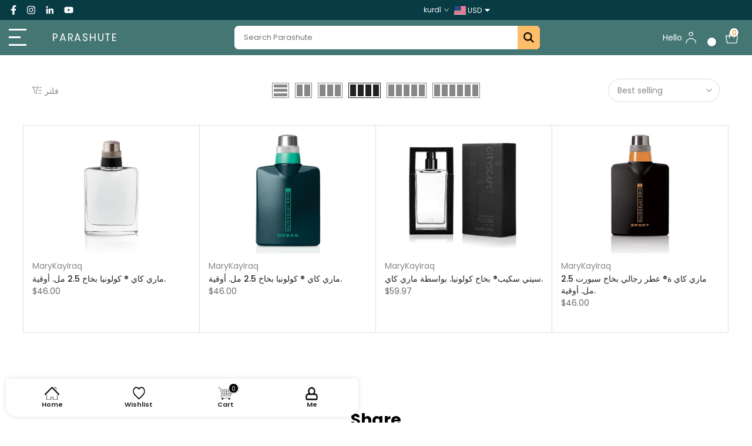

--- FILE ---
content_type: text/html; charset=utf-8
request_url: https://iq.parashute.com/ku/?section_id=search-hidden
body_size: 2133
content:
<div id="shopify-section-search-hidden" class="shopify-section"><link rel="stylesheet" href="//iq.parashute.com/cdn/shop/t/161/assets/drawer.min.css?v=58533354722067265701753748112" media="all">
<link rel="stylesheet" href="//iq.parashute.com/cdn/shop/t/161/assets/search-hidden.css?v=139922884370207432601753748114" media="all">
<div data-predictive-search data-sid="search-hidden" id="t4s-search-hidden" class="t4s-drawer t4s-drawer__right" aria-hidden="true" sss>
   <div class="t4s-drawer__header">
      <span class="is--login" aria-hidden="false">ابحث في موقعنا</span>
      <button class="t4s-drawer__close" data-drawer-close aria-label="اغلاق البحث"><svg class="t4s-iconsvg-close" role="presentation" viewBox="0 0 16 14"><path d="M15 0L1 14m14 0L1 0" stroke="currentColor" fill="none" fill-rule="evenodd"></path></svg></button>
   </div>
   <form data-frm-search action="/ku/search" method="get" class="t4s-mini-search__frm t4s-pr" role="search">
      <input type="hidden" name="type" value="product">
      <input type="hidden" name="options[unavailable_products]" value="last">
      <input type="hidden" name="options[prefix]" value="last"><div data-cat-search class="t4s-mini-search__cat">
            <select data-name="product_type">
              <option value="*">جميع الفئات</option><option value="Backgammon Set">Backgammon Set</option><option value="hair mask">hair mask</option><option value="hair serum">hair serum</option><option value="Leave in Conditioner">Leave in Conditioner</option><option value="shampoo">shampoo</option></select>
        </div><div class="t4s-mini-search__btns t4s-pr t4s-oh">
         <input data-input-search class="t4s-mini-search__input" autocomplete="off" type="text" name="q" placeholder="البحث">
         <button data-submit-search class="t4s-mini-search__submit t4s-btn-loading__svg" type="submit">
            <svg class="t4s-btn-op0" viewBox="0 0 18 19" width="16"><path fill-rule="evenodd" clip-rule="evenodd" d="M11.03 11.68A5.784 5.784 0 112.85 3.5a5.784 5.784 0 018.18 8.18zm.26 1.12a6.78 6.78 0 11.72-.7l5.4 5.4a.5.5 0 11-.71.7l-5.41-5.4z" fill="currentColor"></path></svg>
            <div class="t4s-loading__spinner t4s-dn">
               <svg width="16" height="16" aria-hidden="true" focusable="false" role="presentation" class="t4s-svg__spinner" viewBox="0 0 66 66" xmlns="http://www.w3.org/2000/svg"><circle class="t4s-path" fill="none" stroke-width="6" cx="33" cy="33" r="30"></circle></svg>
            </div>
         </button>
      </div><div data-listKey class="t4s-mini-search__keys">
            <span class="t4s-mini-search__label">بحث سريع:</span>
            <ul class="t4s-mini-search__listKey t4s-d-inline-block"><li class="t4s-d-inline-block"><a data-key='New' href="/ku/search?type=product&options%5Bunavailable_products%5D=last&options%5Bprefix%5D=last&q=New">New </a></li>
               </ul>
         </div></form><div data-title-search class="t4s-mini-search__title">هل تحتاج إلى بعض الإلهام؟</div><div class="t4s-drawer__content">
      <div class="t4s-drawer__main">
         <div data-t4s-scroll-me class="t4s-drawer__scroll t4s-current-scrollbar">

            <div data-skeleton-search class="t4s-skeleton_wrap t4s-dn"><div class="t4s-row t4s-space-item-inner">
                  <div class="t4s-col-auto t4s-col-item t4s-widget_img_pr"><div class="t4s-skeleton_img"></div></div>
                  <div class="t4s-col t4s-col-item t4s-widget_if_pr"><div class="t4s-skeleton_txt1"></div><div class="t4s-skeleton_txt2"></div></div>
               </div><div class="t4s-row t4s-space-item-inner">
                  <div class="t4s-col-auto t4s-col-item t4s-widget_img_pr"><div class="t4s-skeleton_img"></div></div>
                  <div class="t4s-col t4s-col-item t4s-widget_if_pr"><div class="t4s-skeleton_txt1"></div><div class="t4s-skeleton_txt2"></div></div>
               </div><div class="t4s-row t4s-space-item-inner">
                  <div class="t4s-col-auto t4s-col-item t4s-widget_img_pr"><div class="t4s-skeleton_img"></div></div>
                  <div class="t4s-col t4s-col-item t4s-widget_if_pr"><div class="t4s-skeleton_txt1"></div><div class="t4s-skeleton_txt2"></div></div>
               </div><div class="t4s-row t4s-space-item-inner">
                  <div class="t4s-col-auto t4s-col-item t4s-widget_img_pr"><div class="t4s-skeleton_img"></div></div>
                  <div class="t4s-col t4s-col-item t4s-widget_if_pr"><div class="t4s-skeleton_txt1"></div><div class="t4s-skeleton_txt2"></div></div>
               </div></div>
            <div data-results-search class="t4s-mini-search__content t4s_ratioadapt"><div class="t4s-row t4s-space-item-inner t4s-widget__pr">
	<div class="t4s-col-item t4s-col t4s-widget_img_pr"><a class="t4s-d-block t4s-pr t4s-oh t4s_ratio t4s-bg-11" href="/ku/products/mary-kay%C2%AE-lip-liner" style="background: url(//iq.parashute.com/cdn/shop/products/mary-kay-lip-liner-dark-chocolate_7fc86a54-e9bd-4ee5-8e45-3ad3d1c8c531.png?v=1674679293&width=1);--aspect-ratioapt: 1.3333333333333333">
				<img class="lazyloadt4s" data-src="//iq.parashute.com/cdn/shop/products/mary-kay-lip-liner-dark-chocolate_7fc86a54-e9bd-4ee5-8e45-3ad3d1c8c531.png?v=1674679293&width=1" data-widths="[100,200,400,600,700,800,900,1000,1200,1400,1600]" data-optimumx="2" data-sizes="auto" src="[data-uri]" width="612" height="459" alt="ماري كاي® محدد الشفاه ، 8 ألوان متعددة">
			</a></div>
	<div class="t4s-col-item t4s-col t4s-widget_if_pr">
		<a href="/ku/products/mary-kay%C2%AE-lip-liner" class="t4s-d-block t4s-widget__pr-title">ماري كاي® محدد الشفاه ، 8 ألوان متعددة</a><div class="t4s-widget__pr-price"data-pr-price data-product-price><span class=money>$17.00 </span>
</div></div>
</div>
 <div class="t4s-row t4s-space-item-inner t4s-widget__pr">
	<div class="t4s-col-item t4s-col t4s-widget_img_pr"><a class="t4s-d-block t4s-pr t4s-oh t4s_ratio t4s-bg-11" href="/ku/products/mary-kay%C2%AE-translucent-loose-powder-39-oz" style="background: url(//iq.parashute.com/cdn/shop/products/mary-kay-translucent-loose-powder.jpg?v=1674679469&width=1);--aspect-ratioapt: 1.3333333333333333">
				<img class="lazyloadt4s" data-src="//iq.parashute.com/cdn/shop/products/mary-kay-translucent-loose-powder.jpg?v=1674679469&width=1" data-widths="[100,200,400,600,700,800,900,1000,1200,1400,1600]" data-optimumx="2" data-sizes="auto" src="[data-uri]" width="696" height="522" alt="ماري كاي® بودرة سائبة شفافة .39 أونصة.">
			</a></div>
	<div class="t4s-col-item t4s-col t4s-widget_if_pr">
		<a href="/ku/products/mary-kay%C2%AE-translucent-loose-powder-39-oz" class="t4s-d-block t4s-widget__pr-title">ماري كاي® بودرة سائبة شفافة .39 أونصة.</a><div class="t4s-widget__pr-price"data-pr-price data-product-price><span class=money>$21.99 </span>
</div></div>
</div>
 <div class="t4s-row t4s-space-item-inner t4s-widget__pr">
	<div class="t4s-col-item t4s-col t4s-widget_img_pr"><a class="t4s-d-block t4s-pr t4s-oh t4s_ratio t4s-bg-11" href="/ku/products/mary-kay-ultimate-mascara%E2%84%A2" style="background: url(//iq.parashute.com/cdn/shop/products/mary-kay-ultimate-mascara.jpg?v=1674678776&width=1);--aspect-ratioapt: 1.3330434782608696">
				<img class="lazyloadt4s" data-src="//iq.parashute.com/cdn/shop/products/mary-kay-ultimate-mascara.jpg?v=1674678776&width=1" data-widths="[100,200,400,600,700,800,900,1000,1200,1400,1600]" data-optimumx="2" data-sizes="auto" src="[data-uri]" width="1533" height="1150" alt="By Mary Kay. ماسكارا  ماري  كاي  التيميت™">
			</a></div>
	<div class="t4s-col-item t4s-col t4s-widget_if_pr">
		<a href="/ku/products/mary-kay-ultimate-mascara%E2%84%A2" class="t4s-d-block t4s-widget__pr-title">By Mary Kay. ماسكارا  ماري  كاي  التيميت™</a><div class="t4s-widget__pr-price"data-pr-price data-product-price><span class=money>$20.00 </span>
</div></div>
</div>
 <div class="t4s-row t4s-space-item-inner t4s-widget__pr">
	<div class="t4s-col-item t4s-col t4s-widget_img_pr"><a class="t4s-d-block t4s-pr t4s-oh t4s_ratio t4s-bg-11" href="/ku/products/mary-kay%C2%AE-cc-cream-sunscreen-broad-spectrum-spf-15" style="background: url(//iq.parashute.com/cdn/shop/products/mary-kay-cc-cream-sunscreen-broad-spectrum-very-light.jpg?v=1674679010&width=1);--aspect-ratioapt: 1.3333333333333333">
				<img class="lazyloadt4s" data-src="//iq.parashute.com/cdn/shop/products/mary-kay-cc-cream-sunscreen-broad-spectrum-very-light.jpg?v=1674679010&width=1" data-widths="[100,200,400,600,700,800,900,1000,1200,1400,1600]" data-optimumx="2" data-sizes="auto" src="[data-uri]" width="2000" height="1500" alt="ماري كاي® كريم CC كريم واقي من الشمس واسع الطيف بعامل حماية من الشمس 15 *">
			</a></div>
	<div class="t4s-col-item t4s-col t4s-widget_if_pr">
		<a href="/ku/products/mary-kay%C2%AE-cc-cream-sunscreen-broad-spectrum-spf-15" class="t4s-d-block t4s-widget__pr-title">ماري كاي® كريم CC كريم واقي من الشمس واسع الطيف بعامل حماية من الشمس 15 *</a><div class="t4s-widget__pr-price"data-pr-price data-product-price><span class=money>$27.00 </span>
</div></div>
</div>
 <div class="t4s-row t4s-space-item-inner t4s-widget__pr">
	<div class="t4s-col-item t4s-col t4s-widget_img_pr"><a class="t4s-d-block t4s-pr t4s-oh t4s_ratio t4s-bg-11" href="/ku/products/mary-kay-unlimited%C2%AE-lip-gloss" style="background: url(//iq.parashute.com/cdn/shop/products/mary-kay-unlimited-lip-gloss-pink-ballerina-open.jpg?v=1674678785&width=1);--aspect-ratioapt: 1.3327222731439046">
				<img class="lazyloadt4s" data-src="//iq.parashute.com/cdn/shop/products/mary-kay-unlimited-lip-gloss-pink-ballerina-open.jpg?v=1674678785&width=1" data-widths="[100,200,400,600,700,800,900,1000,1200,1400,1600]" data-optimumx="2" data-sizes="auto" src="[data-uri]" width="1454" height="1091" alt="حمرة سائلة من ماري كاي متوفرة بعدة الوان.">
			</a></div>
	<div class="t4s-col-item t4s-col t4s-widget_if_pr">
		<a href="/ku/products/mary-kay-unlimited%C2%AE-lip-gloss" class="t4s-d-block t4s-widget__pr-title">حمرة سائلة من ماري كاي متوفرة بعدة الوان.</a><div class="t4s-widget__pr-price"data-pr-price data-product-price><span class=money>$19.95 </span>
</div></div>
</div>
 </div>
         </div>
      </div><div data-viewAll-search class="t4s-drawer__bottom">
               <a href="/ku/collections/mary-kay" class="t4s-mini-search__viewAll t4s-d-block">عرض جميع <svg width="16" xmlns="http://www.w3.org/2000/svg" viewBox="0 0 32 32"><path d="M 18.71875 6.78125 L 17.28125 8.21875 L 24.0625 15 L 4 15 L 4 17 L 24.0625 17 L 17.28125 23.78125 L 18.71875 25.21875 L 27.21875 16.71875 L 27.90625 16 L 27.21875 15.28125 Z"/></svg></a>
            </div></div>
</div></div>

--- FILE ---
content_type: text/html; charset=utf-8
request_url: https://iq.parashute.com/ku/search/?view=mn
body_size: 2210
content:
<link rel="stylesheet" href="//iq.parashute.com/cdn/shop/t/161/assets/drawer.min.css?v=58533354722067265701753748112" media="all">
  <link rel="stylesheet" href="//iq.parashute.com/cdn/shop/t/161/assets/mobile_nav.css?v=179316915840662682991753748113" media="all"><div data-tab-mb-nav class="t4s-drawer__header t4s-mb-nav__tabs t4s-rows t4s-g-0 t4s-row-cols-2 t4s-text-center">
      <div data-tab-mb-item class="t4s-mb-tab__title t4s-col-item t4s-pr t4s-d-flex t4s-align-items-center t4s-justify-content-center  is--active" data-id="#shopify-mb_nav"><span class="t4s-d-block t4s-truncate"> القائمة الرئيسة</span></div>
      <div data-tab-mb-item class="t4s-mb-tab__title t4s-col-item t4s-pr t4s-d-flex t4s-align-items-center t4s-justify-content-center  " data-id="#shopify-mb_cat"><span class="t4s-d-block t4s-truncate">الاقسام</span></div>
   </div><div data-tab-mb-content id="shopify-mb_nav" class="t4s-mb-tab__content is--active"><div id="shopify-section-mb_nav" class="shopify-section t4s-sp-section-mb-nav"><ul id="menu-mb__ul" class="t4s-mb__menu" data-section-id="mb_nav">
<li id="item_mb_acc" class="t4s-menu-item t4s-item-level-0 t4s-menu-item-btns t4s-menu-item-acount">
                        <a href="/ku/account/login" data-drawer-options='{ "id":"#t4s-login-sidebar" }'>
                        Log in
                        <img class="account_icon" alt="a_icon" src="https://cdn.shopify.com/s/files/1/0266/7089/1192/files/account-anim.gif?v=1647087275">
                         
                        </a>
                      </li><li id="item_d04c1b5a-c2b9-4545-ba04-1146798ac6ba" class="t4s-menu-item t4s-item-level-0"><a href="https://PARASHUTE.COM" target="_self">Welcome To</a></li><li id="item_257e59a2-8668-442b-b46b-59fa5027035c" class="t4s-menu-item t4s-item-level-0"><a href="https://parashute.com" target="_self">parashute</a></li><li id="item_mb_nav-0" class="t4s-menu-item t4s-item-level-0"><a href="https://parashute.com" target="_self">Market Place<span class="t4s-lb_nav_mb" style="background-color: #ec1010">COMING SOON</span></a></li><li id="item_mb_nav-1" class="t4s-menu-item t4s-item-level-0"><a href="https://Affiliate.parashute.com" target="_self">Affilliate Program<span class="t4s-lb_nav_mb" style="background-color: #109533">Be Part Of Our Family</span></a></li><li id="item_mb_nav-2" class="t4s-menu-item t4s-item-level-0"><a href="#" target="_self">My Rewards<span class="t4s-lb_nav_mb" style="background-color: #5e868c">Coming Soon!</span></a></li><li id="item_25fa7ecf-2db0-4747-b093-a1299099917e" class="t4s-menu-item t4s-item-level-0"><a href="https://parashute.com/apps/parcelpanel" target="_self">Track Your Order<span class="t4s-lb_nav_mb" style="background-color: #ff9900">New</span></a></li><li id="item_mb_help" class="t4s-menu-item t4s-item-level-0 t4s-menu-item-infos"><p class="t4s-menu_infos_title">Need help?</p><div class="t4s-menu_infos_text"><i class="pegk pe-7s-mail fwb mr__10"></i><a class="cg" href="mailto:help@parashute.com">help@parashute.com</a>
<br>


   
      <title>HTML Image as link</title>
   
   
   
      <a href="https://wa.me/message/OOOEUNLAIDMLA1">
         <img alt="Qries" src="https://cdn.shopify.com/s/files/1/0266/7089/1192/files/1348-01_40fcd253-67eb-4075-a4e7-ec1df499251a-min_528x.png?v=1679736543" width="640" height="360">
 
    
 <span a="">

      <title>HTML Image as link</title>
   
   
   
      </span></a><a href="https://www.facebook.com/Parashute-102796122139932">
         <img alt="Qries" src="https://cdn.shopify.com/s/files/1/0266/7089/1192/files/1348-01_33d2ae1f-68db-4e5b-a6de-0594fbb3c6a2-min_528x.png?v=1679736543" width="640" height="360">
 


</a></div></li><link href="//iq.parashute.com/cdn/shop/t/161/assets/currencies.min.css?v=140588751617638062811753748112" rel="stylesheet" type="text/css" media="all" /><li data-currency-wrap id="item_mb_cur" class="t4s-menu-item t4s-item-level-0 t4s-menu-item-has-children t4s-only_icon_false t4s-currencies" >
                   <a rel="nofollow" data-no-instant href="/"><span data-flagst4="sm" data-current class="t4s-currencies__current t4s-d-inline-block flagst4 lazyloadt4s"></span><span class="t4s-mb-nav__icon"></span></a>
                   <ul class="t4s-sub-menu">
                    <li><a data-flagst4="sm" data-currency-item class="t4s-currency-item flagst4 lazyloadt4s t4s-d-none" href="/" data-no-instant rel="nofollow" data-currency-temp></a></li><li><a onclick="side_bar_cswitcher.switchto('AED');" data-flagst4="sm" class="t4s-currency-item flagst4 lazyloadt4s flagst4-AED" href="#" data-no-instant rel="nofollow">AED</a></li><li><a onclick="side_bar_cswitcher.switchto('USD');" data-flagst4="sm" class="t4s-currency-item flagst4 lazyloadt4s flagst4-USD" href="#" data-no-instant rel="nofollow">USD</a></li><li><a onclick="side_bar_cswitcher.switchto('IQD');" data-flagst4="sm" class="t4s-currency-item flagst4 lazyloadt4s flagst4-IQD" href="#" data-no-instant rel="nofollow">IQD</a></li></ul>
                </li>

                 <script>
                  side_bar_cswitcher = {}
                  side_bar_cswitcher.setCurrency = (currency)=>{
                    old_class = "old"
                    head_comp = document.querySelector(".t4s-currencies__current");
                    head_comp.classList.forEach((c)=>{ if (c.startsWith('flagst4-')) { old_class = c; } })
                    head_comp.classList.remove(old_class);
                    head_comp.classList.add(`flagst4-${currency}`);
                    head_comp.innerHTML = currency;
                  }
                  side_bar_cswitcher.switchto = (currency)=>{
                    KTCurrency.convertAll(KTCurrency.currentCurrency, currency);
                    dropdown_CC_KT.setValue(currency);
                    side_bar_cswitcher.setCurrency(currency);
                  }
                  side_bar_cswitcher.setCurrency(KTCurrency.currentCurrency);
                </script>
                 
                 
<li id="item_7ff5079e-653a-4882-a70d-9199507c82b2" class="t4s-menu-item t4s-item-level-0"><a href="#" target="_self">$1 = 1450 IQD Our Current $ Rate</a></li><li data-locale-wrap id="item_mb_lang" class="t4s-menu-item t4s-item-level-0 t4s-menu-item-has-children t4s-only_icon_false t4s-languages" >
                   <a rel="nofollow" data-no-instant href="/"><span data-flagst4="sm" data-current class="t4s-languages__current t4s-d-inline-block  lazyloadt4s flagst4-ku">kurdî</span><span class="t4s-mb-nav__icon"></span></a>
                   <ul class="t4s-sub-menu"><li><a data-flagst4="sm" data-locale-item class="t4s-lang-item  lazyloadt4s flagst4-ar" href="/" data-no-instant rel="nofollow" data-iso="ar">العربية</a></li><li><a data-flagst4="sm" data-locale-item class="t4s-lang-item  lazyloadt4s flagst4-en" href="/" data-no-instant rel="nofollow" data-iso="en">English</a></li><li><a data-flagst4="sm" data-locale-item class="t4s-lang-item  lazyloadt4s flagst4-ku is--selected" href="/" data-no-instant rel="nofollow" data-iso="ku">kurdî</a></li><li><a data-flagst4="sm" data-locale-item class="t4s-lang-item  lazyloadt4s flagst4-tr" href="/" data-no-instant rel="nofollow" data-iso="tr">Türkçe</a></li></ul>
               </li><li id="item_0c86ae4f-9261-4cd6-aa42-6c261e2f3f58" class="t4s-menu-item t4s-menu-item-cat t4s-item-level-0 t4s-menu-item-has-children only_icon_false" >
                     <a href="#" target="">
                       <span class="t4s-nav_link_txt t4s-d-flex t4s-align-items-center">
                         Collections By Vendor
                         
                         <span class="t4s-lb_nav_mb" style="background-color: #13d6e9">PARASHUTE</span></span><span class="t4s-mb-nav__icon"></span></a>
                     <ul class="t4s-sub-menu t4s_ratioadapt t4s_position_8 t4s_cover t4s-cat_design_2"><div class="t4s-cat_grid_item t4s-cat_space_item">
                            <div class="t4s-cat_grid_item__content t4s-pr t4s-oh">
                               <a href="/ku/collections/sunwarrior" class="t4s-d-block t4s_ratio t4s-cat_grid_item__link" style="--aspect-ratioapt: 5.0"><img class="lazyloadt4s" data-src="//iq.parashute.com/cdn/shop/collections/f7fca0064b3cfc557bd23c657112ffe9.w3000.h600._CR0_0_3000_600_SX3000.jpg?v=1674677079&width=1" data-widths="[100,200,400,600,700,800,900,1000,1200,1400,1600]" data-optimumx="2" data-sizes="auto" src="data:image/svg+xml,%3Csvg%20viewBox%3D%220%200%203000%20600%22%20xmlns%3D%22http%3A%2F%2Fwww.w3.org%2F2000%2Fsvg%22%3E%3C%2Fsvg%3E" width="3000" height="600" alt="Sunwarrior">    
                                 	<span class="lazyloadt4s-loader is-bg-img" style="background: url(//iq.parashute.com/cdn/shop/collections/f7fca0064b3cfc557bd23c657112ffe9.w3000.h600._CR0_0_3000_600_SX3000.jpg?v=1674677079&width=1);"></span></a>
                               <div class="t4s-cat_grid_item__wrapper t4s-pe-none"><div class="t4s-cat_grid_item__title h3">Sunwarrior</div></div>
                            </div>
                           </div><div class="t4s-cat_grid_item t4s-cat_space_item">
                            <div class="t4s-cat_grid_item__content t4s-pr t4s-oh">
                               <a href="/ku/collections/nested-naturals" class="t4s-d-block t4s_ratio t4s-cat_grid_item__link" style="--aspect-ratioapt: 1.7793594306049823"><img class="lazyloadt4s" data-src="//iq.parashute.com/cdn/shop/collections/79141936_2525388244227229_5650515453437542400_n.png?v=1674677062&width=1" data-widths="[100,200,400,600,700,800,900,1000,1200,1400,1600]" data-optimumx="2" data-sizes="auto" src="data:image/svg+xml,%3Csvg%20viewBox%3D%220%200%201000%20562%22%20xmlns%3D%22http%3A%2F%2Fwww.w3.org%2F2000%2Fsvg%22%3E%3C%2Fsvg%3E" width="1000" height="562" alt="Nested Naturals">    
                                 	<span class="lazyloadt4s-loader is-bg-img" style="background: url(//iq.parashute.com/cdn/shop/collections/79141936_2525388244227229_5650515453437542400_n.png?v=1674677062&width=1);"></span></a>
                               <div class="t4s-cat_grid_item__wrapper t4s-pe-none"><div class="t4s-cat_grid_item__title h3">Nested Naturals</div></div>
                            </div>
                           </div><div class="t4s-cat_grid_item t4s-cat_space_item">
                            <div class="t4s-cat_grid_item__content t4s-pr t4s-oh">
                               <a href="/ku/collections/radha" class="t4s-d-block t4s_ratio t4s-cat_grid_item__link" style="--aspect-ratioapt: 2.096774193548387"><img class="lazyloadt4s" data-src="//iq.parashute.com/cdn/shop/collections/480d32fc2fe686fd7b067ee9c10a83f1.jpg?v=1674677068&width=1" data-widths="[100,200,400,600,700,800,900,1000,1200,1400,1600]" data-optimumx="2" data-sizes="auto" src="data:image/svg+xml,%3Csvg%20viewBox%3D%220%200%20325%20155%22%20xmlns%3D%22http%3A%2F%2Fwww.w3.org%2F2000%2Fsvg%22%3E%3C%2Fsvg%3E" width="325" height="155" alt="Radha Beauty">    
                                 	<span class="lazyloadt4s-loader is-bg-img" style="background: url(//iq.parashute.com/cdn/shop/collections/480d32fc2fe686fd7b067ee9c10a83f1.jpg?v=1674677068&width=1);"></span></a>
                               <div class="t4s-cat_grid_item__wrapper t4s-pe-none"><div class="t4s-cat_grid_item__title h3">Radha Beauty</div></div>
                            </div>
                           </div><div class="t4s-cat_grid_item t4s-cat_space_item">
                            <div class="t4s-cat_grid_item__content t4s-pr t4s-oh">
                               <a href="/ku/collections/sonourished" class="t4s-d-block t4s_ratio t4s-cat_grid_item__link" style="--aspect-ratioapt: 4.997282608695652"><img class="lazyloadt4s" data-src="//iq.parashute.com/cdn/shop/collections/gm-tastes-and-bakes.jpg?v=1674677077&width=1" data-widths="[100,200,400,600,700,800,900,1000,1200,1400,1600]" data-optimumx="2" data-sizes="auto" src="data:image/svg+xml,%3Csvg%20viewBox%3D%220%200%201839%20368%22%20xmlns%3D%22http%3A%2F%2Fwww.w3.org%2F2000%2Fsvg%22%3E%3C%2Fsvg%3E" width="1839" height="368" alt="Sonourished">    
                                 	<span class="lazyloadt4s-loader is-bg-img" style="background: url(//iq.parashute.com/cdn/shop/collections/gm-tastes-and-bakes.jpg?v=1674677077&width=1);"></span></a>
                               <div class="t4s-cat_grid_item__wrapper t4s-pe-none"><div class="t4s-cat_grid_item__title h3">Sonourished</div></div>
                            </div>
                           </div><div class="t4s-cat_grid_item t4s-cat_space_item">
                            <div class="t4s-cat_grid_item__content t4s-pr t4s-oh">
                               <a href="/ku/collections/healthy-origins" class="t4s-d-block t4s_ratio t4s-cat_grid_item__link" style="--aspect-ratioapt: 1.0"><img class="lazyloadt4s" data-src="//iq.parashute.com/cdn/shop/collections/233.jpg?v=1674677052&width=1" data-widths="[100,200,400,600,700,800,900,1000,1200,1400,1600]" data-optimumx="2" data-sizes="auto" src="data:image/svg+xml,%3Csvg%20viewBox%3D%220%200%20272%20272%22%20xmlns%3D%22http%3A%2F%2Fwww.w3.org%2F2000%2Fsvg%22%3E%3C%2Fsvg%3E" width="272" height="272" alt="Healthy Origins">    
                                 	<span class="lazyloadt4s-loader is-bg-img" style="background: url(//iq.parashute.com/cdn/shop/collections/233.jpg?v=1674677052&width=1);"></span></a>
                               <div class="t4s-cat_grid_item__wrapper t4s-pe-none"><div class="t4s-cat_grid_item__title h3">Healthy Origins</div></div>
                            </div>
                           </div><div class="t4s-cat_grid_item t4s-cat_space_item">
                            <div class="t4s-cat_grid_item__content t4s-pr t4s-oh">
                               <a href="/ku/collections/garden-of-life" class="t4s-d-block t4s_ratio t4s-cat_grid_item__link" style="--aspect-ratioapt: 1.0"><img class="lazyloadt4s" data-src="//iq.parashute.com/cdn/shop/collections/edvYoRRm.jpg?v=1674677049&width=1" data-widths="[100,200,400,600,700,800,900,1000,1200,1400,1600]" data-optimumx="2" data-sizes="auto" src="data:image/svg+xml,%3Csvg%20viewBox%3D%220%200%20400%20400%22%20xmlns%3D%22http%3A%2F%2Fwww.w3.org%2F2000%2Fsvg%22%3E%3C%2Fsvg%3E" width="400" height="400" alt="Garden Of Life">    
                                 	<span class="lazyloadt4s-loader is-bg-img" style="background: url(//iq.parashute.com/cdn/shop/collections/edvYoRRm.jpg?v=1674677049&width=1);"></span></a>
                               <div class="t4s-cat_grid_item__wrapper t4s-pe-none"><div class="t4s-cat_grid_item__title h3">Garden Of Life</div></div>
                            </div>
                           </div><div class="t4s-cat_grid_item t4s-cat_space_item">
                            <div class="t4s-cat_grid_item__content t4s-pr t4s-oh">
                               <a href="/ku/collections/solgar" class="t4s-d-block t4s_ratio t4s-cat_grid_item__link" style="--aspect-ratioapt: 1.3486842105263157"><img class="lazyloadt4s" data-src="//iq.parashute.com/cdn/shop/collections/solgar_myshopify_com_logo.png?v=1674677072&width=1" data-widths="[100,200,400,600,700,800,900,1000,1200,1400,1600]" data-optimumx="2" data-sizes="auto" src="data:image/svg+xml,%3Csvg%20viewBox%3D%220%200%20410%20304%22%20xmlns%3D%22http%3A%2F%2Fwww.w3.org%2F2000%2Fsvg%22%3E%3C%2Fsvg%3E" width="410" height="304" alt="Solgar">    
                                 	<span class="lazyloadt4s-loader is-bg-img" style="background: url(//iq.parashute.com/cdn/shop/collections/solgar_myshopify_com_logo.png?v=1674677072&width=1);"></span></a>
                               <div class="t4s-cat_grid_item__wrapper t4s-pe-none"><div class="t4s-cat_grid_item__title h3">Solgar</div></div>
                            </div>
                           </div><div class="t4s-cat_grid_item t4s-cat_space_item">
                            <div class="t4s-cat_grid_item__content t4s-pr t4s-oh">
                               <a href="/ku/collections/radha" class="t4s-d-block t4s_ratio t4s-cat_grid_item__link" style="--aspect-ratioapt: 4.444444444444445"><img class="lazyloadt4s" data-src="//iq.parashute.com/cdn/shop/files/Radha-Beauty-wholesale-category-header_1.jpg?v=1667382473&width=1" data-widths="[100,200,400,600,700,800,900,1000,1200,1400,1600]" data-optimumx="2" data-sizes="auto" src="data:image/svg+xml,%3Csvg%20viewBox%3D%220%200%201200%20270%22%20xmlns%3D%22http%3A%2F%2Fwww.w3.org%2F2000%2Fsvg%22%3E%3C%2Fsvg%3E" width="1200" height="270" alt="">    
                                 	<span class="lazyloadt4s-loader is-bg-img" style="background: url(//iq.parashute.com/cdn/shop/files/Radha-Beauty-wholesale-category-header_1.jpg?v=1667382473&width=1);"></span></a>
                               <div class="t4s-cat_grid_item__wrapper t4s-pe-none"><div class="t4s-cat_grid_item__title h3">Radha Beauty</div></div>
                            </div>
                           </div></ul>
                  </li></ul></div></div><div data-tab-mb-content id="shopify-mb_cat" class="t4s-mb-tab__content "><div id="shopify-section-mb_cat" class="shopify-section t4s-sp-section-mb-cat"><ul id="menu-mb__cat" class="t4s-mb__menu" data-section-id="mb_cat"><li id="item_968b87af-5b33-411b-92c4-a04f696cbe88" class="t4s-menu-item t4s-item-level-0"><a href="/ku/collections/sunwarrior">Collections</a></li></ul>
  </div></div>

--- FILE ---
content_type: text/css
request_url: https://iq.parashute.com/cdn/shop/t/161/assets/custom.css?v=18548071604215493851753748173
body_size: -46
content:
i.ssw-icon-heart-o.ssw-fave-icon.ssw-wishlist-element.ssw-synchronized{color:#bbbaba}i.ssw-fave-icon.ssw-wishlist-element.ssw-synchronized.ssw-icon-heart{color:#75aea6}section#shopify-section-template--16972924027156__8bdd6beb-38a2-48df-b2aa-bed86a535898{background:#d9d9d9}.brands_list_block{border:solid 3px white}.brands_list_block:hover,.single_pro_image:hover{border:solid 3px #5b8d89}i.ssw-icon-heart-o.ssw-fave-icon.ssw-wishlist-element.ssw-not-synch{color:#bbbaba}div#shopify-section-template--16972924027156__c2e10ea5-87e4-4d62-bb5f-c05be560c4fa,.product_with_video,div#shopify-section-template--16972924027156__5abe9d34-91e4-498b-8739-9371e1229e47{background:#fff}.product_with_video,.brand_search{border-bottom:solid 10px #d5d5d5}.pro_latest_sold_out{display:none}.pro_latest_sold_out{display:none!important}.t4s-flicky-slider:not(:hover) .flickityt4s-button.previous{display:none}.t4s-flicky-slider:not(:hover) .flickityt4s-button.next{display:none}.t4s-pagination-wrapper.t4s-w-100{margin-bottom:0!important}@media (min-width: 500px){i.ssw-icon-heart{color:red}span.ssw-counter-fave-menu{background:#fff!important}}.flickityt4s-prev-next-button .flickityt4s-button-icon{DISPLAY:NONE}a.ssw-link-fave-menu.ssw-link-fave-menu-hide-count{color:#fff}.brand_block{min-width:170px!important;max-width:170px}@media (min-width: 500px){.single_product_detail{padding:3px!important}}span.pwzrswiper-pagination-bullet.pwzrswiper-pagination-bullet-active{background:#05524a;border:none}span.pwzrswiper-pagination-bullet{background:#fff;border:solid 1px gray}@media (min-width: 500px){span.block_product_title{min-height:45px}}@media (min-width: 800px){.t4s-section-inner.t4s_nt_se_template--16972924027156__7c5d9895-6131-4bf9-bb67-1b7994d055d3.t4s_se_template--16972924027156__7c5d9895-6131-4bf9-bb67-1b7994d055d3.t4s-container-fluid{display:none}}@media (min-width: 1025px){.menu-toggle{position:absolute;top:15px}.header-logo{padding-left:55px}}span.block_product_title{min-height:45px}span.ly-custom-dropdown-current{display:none}.t4s-toolbar.t4s-toolbar_change.js_toolbar.toolbar_change.t4s-toolbar-label-true.t4s-pf.t4s-r-0.t4s-l-0.t4s-b-0.t4s-d-flex.t4s-align-items-center.t4s-justify-content-between{margin:10px;max-width:600px}
/*# sourceMappingURL=/cdn/shop/t/161/assets/custom.css.map?v=18548071604215493851753748173 */


--- FILE ---
content_type: application/javascript
request_url: https://cdn.kilatechapps.com/media/KT-currency.js?_491550
body_size: 1485
content:
{"id": "KILATECH", "Datetime": "2026-01-28:9", "rates": {"AED": 4.408074, "AFN": 78.019129, "ALL": 96.726373, "AMD": 451.059903, "ANG": 2.14862, "AOA": 1100.668698, "ARS": 1731.722899, "AUD": 1.715893, "AWG": 2.162027, "AZN": 2.039252, "BAM": 1.957354, "BBD": 2.397693, "BDT": 145.47547, "BGN": 2.015736, "BHD": 0.452563, "BIF": 3526.313667, "BMD": 1.200293, "BND": 1.507684, "BOB": 8.226564, "BRL": 6.22292, "BSD": 1.19044, "BTC": 1.3501788e-05, "BTN": 109.194127, "BWP": 15.668502, "BYN": 3.392178, "BYR": 23525.737331, "BZD": 2.39429, "CAD": 1.632176, "CDF": 2688.655197, "CHF": 0.918536, "CLF": 0.02615, "CLP": 1032.552465, "CNY": 8.347616, "CNH": 8.328172, "COP": 4386.72181, "CRC": 591.467007, "CUC": 1.200293, "CUP": 31.807757, "CVE": 110.353051, "CZK": 24.226408, "DJF": 211.997388, "DKK": 7.467207, "DOP": 74.899138, "DZD": 155.080431, "EGP": 56.417188, "ERN": 18.004391, "ETB": 185.095146, "EUR": 1, "FJD": 2.639204, "FKP": 0.876383, "GBP": 0.86921, "GEL": 3.234818, "GGP": 0.876383, "GHS": 13.012383, "GIP": 0.876383, "GMD": 87.621565, "GNF": 10442.071259, "GTQ": 9.134288, "GYD": 249.068733, "HKD": 9.36409, "HNL": 31.416806, "HRK": 7.534716, "HTG": 156.125224, "HUF": 380.108096, "IDR": 20080.897222, "ILS": 3.72865, "IMP": 0.876383, "INR": 109.838665, "IQD": 1559.531367, "IRR": 50562.33106, "ISK": 145.187312, "JEP": 0.876383, "JMD": 187.03924, "JOD": 0.850981, "JPY": 183.352508, "KES": 155.113585, "KGS": 104.96438, "KHR": 4786.839389, "KMF": 494.520976, "KPW": 1080.286749, "KRW": 1714.342059, "KWD": 0.367458, "KYD": 0.992083, "KZT": 599.75355, "LAK": 25651.253585, "LBP": 106607.274426, "LKR": 368.621054, "LRD": 220.234809, "LSL": 19.089793, "LTL": 3.544153, "LVL": 0.726045, "LYD": 7.513933, "MAD": 10.811226, "MDL": 20.071765, "MGA": 5344.264221, "MKD": 61.640004, "MMK": 2520.673975, "MNT": 4279.204911, "MOP": 9.566053, "MRU": 47.559552, "MUR": 54.637135, "MVR": 18.556189, "MWK": 2082.508198, "MXN": 20.632371, "MYR": 4.706945, "MZN": 76.530274, "NAD": 19.089873, "NGN": 1681.202246, "NIO": 43.808057, "NOK": 11.525109, "NPR": 174.708946, "NZD": 1.99482, "OMR": 0.461513, "PAB": 1.19045, "PEN": 3.990134, "PGK": 5.093425, "PHP": 70.61923, "PKR": 333.306748, "PLN": 4.199242, "PYG": 7979.300255, "QAR": 4.327853, "RON": 5.096922, "RSD": 117.429422, "RUB": 91.510185, "RWF": 1736.885872, "SAR": 4.50101, "SBD": 9.695576, "SCR": 16.812605, "SDG": 721.972282, "SEK": 10.568613, "SGD": 1.513455, "SHP": 0.90053, "SLE": 29.165814, "SLL": 25169.537333, "SOS": 679.141892, "SRD": 45.967649, "STD": 24843.635943, "STN": 24.521302, "SVC": 10.416224, "SYP": 13274.727243, "SZL": 19.084227, "THB": 37.191094, "TJS": 11.119126, "TMT": 4.201025, "TND": 3.432739, "TOP": 2.890017, "TRY": 52.107228, "TTD": 8.095392, "TWD": 37.515512, "TZS": 3065.816439, "UAH": 51.101774, "UGX": 4250.391414, "USD": 1.200293, "UYU": 44.605777, "UZS": 14403.372541, "VES": 430.276313, "VND": 31325.239432, "VUV": 143.731827, "WST": 3.27595, "XAF": 656.48081, "XAG": 0.010431, "XAU": 0.000229, "XCD": 3.243851, "XCG": 2.145494, "XDR": 0.816451, "XOF": 656.475336, "XPF": 119.331742, "YER": 286.151612, "ZAR": 19.070489, "ZMK": 10804.078139, "ZMW": 23.505559, "ZWL": 386.493766}}

--- FILE ---
content_type: image/svg+xml
request_url: https://iq.parashute.com/cdn/shop/t/161/assets/ly-icon-ar.svg?v=51344900207134201331753748113
body_size: 2771
content:
<svg xmlns="http://www.w3.org/2000/svg" id="flag-icon-css-sa" viewBox="0 0 640 480">
  <defs>
    <clipPath id="a">
      <path fill-opacity=".7" d="M-85.3 0h682.6v512H-85.3z"/>
    </clipPath>
  </defs>
  <g fill-rule="evenodd" clip-path="url(#a)" transform="translate(80) scale(.9375)">
    <path fill="#199d00" d="M-128 0h768v512h-768z"/>
    <path fill="#fff" d="M65.5 145.1c-.8 12-2 33 8.3 35.2 12.3 1.2 5.5-20.8 10-24.8.8-2 2.3-2 2.4.5v18.7c0 6 4 7.8 7 9 3.2-.2 5.4 0 6.6 3l1.6 32.3s7.4 2.2 7.8-18.1c.3-12-2.4-21.9-.8-24.2 0-2.3 3-2.4 5-1.3 3.2 2.2 4.6 5 9.6 4 7.6-2.2 12.2-5.9 12.3-11.7a47 47 0 00-3.5-16.6c.4-1-1.4-3.7-1-4.7 1.3 2.2 3.4 2 3.8 0-1.3-4.2-3.3-8.3-6.5-10-2.7-2.4-6.7-2-8 3-.8 5.7 2 12.4 6.1 18 .9 2.1 2.1 5.7 1.6 8.9-2.2 1.3-4.4.7-6.3-1.2 0 0-6-4.5-6-5.6 1.6-10.2.3-11.4-.6-14.3-.6-3.9-2.5-5.2-4-7.8-1.5-1.6-3.5-1.6-4.5 0-2.7 4.6-1.4 14.5.5 19 1.4 4.1 3.5 6.7 2.5 6.7-.8 2.3-2.5 1.7-3.8-1a66.6 66.6 0 01-2.1-17.4c-.5-4.6-1.1-14.4-4.2-17-1.8-2.4-4.5-1.2-5.5 1a82.4 82.4 0 00.3 13.4c2 7.4 2.7 14 3.7 21.5.3 10.1-5.8 4.4-5.5-.7a45 45 0 00-.3-19.4c-1-2.6-2.1-3.2-4.6-2.8-1.9 0-6.8 5.3-8.2 14.3 0 0-1.2 4.6-1.7 8.7-.7 4.6-3.7 8-5.9-.6-1.8-6.3-3-21.6-6-18z"/>
    <path fill="#fff" d="M99 194.2l-32 15.4c.3-7.3 15.1-20.4 25.3-20.5 6.5.1 4.9 2.5 6.6 5.1z"/>
    <path fill="#fff" d="M93.3 204.2c-16.8 43.5 39.5 49.6 45.8 1.8.6-2 3-3.9 3.4-.7-1.3 43.3-43.6 46.2-50.8 32.6a41.9 41.9 0 01-2.5-14.6c-1-8.5-5.5-5.2-6.2 3.2-.7 4.7-.5 6-.5 10.5 2.2 34.2 56.7 19.5 65.6-8.7 4.7-15.6-.8-27.1 1.7-27.1 5.4 5.8 13 .8 14.7-1.2.7-1 2.5-1.7 3.7-.4 4.2 3 11.6 1.6 13.2-3.7.9-5.3 1.6-10.7 1.8-16.2-3.5 1-6 1.7-6.3 3.2l-.7 4.6c-.3 1.5-3.2 1.5-3.4-.4-1.3-6-6.7-6.7-10 2.5-2.1 1.8-6.1 2.2-6.5-.5.5-6.2-2-7-7-4.1l-4.8-36.2c2 0 4 1.5 5.9-.9-2-6.5-6.5-19.7-9-20.7-1.1-1.4-2.1-.5-3.7-.1-2.6.8-5 3-4.2 7.4 3 18.8 5 33.1 8.1 52 .5 2.1-1.3 5-3.7 4.7-4-2.7-5-8.2-12-8-5 0-10.6 5.5-11.3 10.7-.9 4.2-1.2 8.7 0 12.3 3.5 4.2 7.7 3.8 11.4 2.9 3-1.3 5.5-4.3 6.6-3.6.7.9.1 10.9-14.3 18.5-8.7 4-15.7 4.8-19.4-2.3-2.3-4.5.2-21.4-5.6-17.5z"/>
    <path fill="#fff" d="M165 160c3.3-1.2 19.3-19.6 19.3-19.6l-2.4-2c-.9-.7-.8-1.5 0-2.2 4-2.4 2.7-7.4.7-9.8a9.7 9.7 0 00-8.7.1c-2.8 2.7-3.4 7-1.2 9.6 2.1 1 4.2 3.2 2.8 4.4-6.6 7-24.5 19.1-22.4 19.5.4.6 11.5.6 11.8 0zm-97 65c-6 9.6-6.5 23.9-3.2 28.2 1.8 2 4.7 2.9 6.8 2.2 3.8-1.6 5.5-9.3 4.6-12-1.3-2-2.3-2.3-3.6-.7-2.6 5.4-3.7 1.7-4-1.3a70 70 0 01.8-15.2c.7-4.2 0-3-1.4-1.2zm257.1-15.3c-5.8-12.6-13.9-25-16.4-29.7a557.6 557.6 0 00-24.8-36c-6.2-7.4 10.2 3.1-2-11.7l-8.9-7.5c-2-1.4-6.8-4-7.6.2-.4 3.8-.2 5.8.4 8.9.5 2 3.5 5.5 5 7.5a565 565 0 0153.8 86.5c2.6-1.3 2-16.1.5-18.2z"/>
    <path fill="#fff" d="M299.6 251.5c-1.2 1.3 2.8 6.8 8 6.8 8.6-1 16.2-5.8 23.2-18.6a33 33 0 005.3-14.2 317 317 0 00-5.8-72.4c-.3-2 0-4.4.2-5 .6-.7 2.5 0 3.5-1.7 1.5-1.5-4-14-7-18.7-1-2.2-1.5-3.6-3.3.2a27 27 0 00-3 13.6c4.1 28.5 5.4 53.4 8 81.9.3 2.8-.1 6.8-2 8.4a80.2 80.2 0 01-27.1 19.7zm116.5-.1c-6.2 3.6-6.2 7.7-1.2 7.8 8.6-1 18.8-1.7 25.8-12.3a41 41 0 004.2-16 303 303 0 00-4.7-71.4c-.2-2-1.1-6.7-.8-7.3.6-1.4 3.4.1 4.4-1.5 1.4-1.5-7.3-12.7-10.4-17.5-1-2.2-1.4-3.6-3.3.2a22.3 22.3 0 00-1.8 13.6c4.6 31 8 54.2 8.7 81.6-.4 2.6-.5 4-1.7 7.3-2.7 3.4-5.7 7.8-8.5 9.9-2.8 2-8.8 4-10.7 5.6z"/>
    <path fill="#fff" d="M420.7 223.7c0-7.3.1-13.5-.1-19a34 34 0 00-3-13.5c-1.8-4.1-.7-7.4-1.6-11.8-.8-4.4-.6-11-1.8-16.1-.4-2-1.4-8.5-1.1-9.2.5-1.4 2.4 0 3.4-1.6 1.4-1.5-5-18-8.2-22.7-1.1-2.1-3.3-1.4-5.8 2-2.5 2.3-1.6 7.4-.6 12.3 6.1 32.3 10.8 61.6 9.8 92.3-.4 2.6 9-7.8 9-12.7zm-45.7-40c-3.9-.2-12-7.7-14.4-12a8 8 0 01.4-6.5c1.5-1 3.7-2 5.4-1 0 0 1.7 2.4 1.4 2.7 2 1 3 .5 3.2-.4.1-1.5-.6-2.4-.6-4 .9-4.6 6-5.3 8-2.4 1.4 1.8 2 5.5 2.1 8 0 1.3-2-.2-3.3 0-1.1.4-1.4 1.8-1.5 3-.2 3.3-.6 8.6-.7 12.5zm-71.8 48c1-9.8-.4-27.3-.5-33.1A477 477 0 00299 154c-1.2-8.4 3.4.9 2.8-4-1.5-8.3-6.1-14-11.6-21.5-1.7-2.5-1.7-3-4.4.6-3 6.7-.4 11.4.4 16.7 3.9 17.2 6.2 33 7.3 48.7a393.4 393.4 0 01.4 49c3 .1 7.6-4.7 9.3-11.8z"/>
    <path fill="#fff" d="M434 216c-6.9-11.6-17.2-24-20-28.7a658 658 0 00-29.2-37.8c-8.5-9 4-1.5-1.6-8.5-4.7-5.1-6-6.8-10.1-9.9-2-1.3-3.2-3.8-4 .5a83 83 0 00-.2 11.2c0 1.7 1.8 5 3.4 7 20.7 25.5 43.4 51.5 61.6 84.2 2.6-1.3 1.7-16 0-18z"/>
    <path fill="#1ba400" d="M122.6 194.7c-.5.9-1.6 2-1.2 3.1.7 1 1.4 1.3 2.6 1.3 1.1 0 2.7.3 3-.3.6-.7 1-2 .6-3.3-1.2-3-4.4-1.8-5-.8z"/>
    <path fill="#fff" d="M354.2 362.5c9.2.4 15.2.5 23.3 1.4l9.6-1c10.6-1 11 15.1 11 15.1 0 9.5-3.7 10-8.4 11-2.7.4-4-1.6-5.5-3.6a14 14 0 01-7 .4c-3.9-.2-7.7-.2-11.5-.5-4-.3-6.2.5-10.3.1-.8 1.3-2 3.1-4.4 2.6-2-.3-4.5-6-3.8-10.5 1.5-3.2 1-2.1 1-3.5-37.6-1-75.5-2.7-112.3-2.2-28.8.1-57.2 1.3-85.7 2.5-15.2-.2-26.8-2.6-34.8-14.3.8 0 38.8 2.1 49.9 1.4 20.5-.2 39.3-1.9 60.2-2.5 41.2.7 82.1.7 123.3 3.6-4-2.7-4-9 2-10.6.5-.4.8 3.1 1.7 3 4.9-.3 2.7 6.3 1.7 7.6zM188.6 135.3c-6.2 17.8 3.6 37.4 10.4 35.5 5 2 8-7.4 10-17.6 1.5-2.9 2.5-3.2 3.2-1.7-.2 13.6 1 16.7 4.5 20.8 7.8 6 14.3.8 14.8.3l6-6.1c1.4-1.5 3.2-1.5 5.1-.3 1.9 1.7 1.6 4.6 5.6 6.6 3.4 1.4 10.5.4 12.2-2.5 2.2-3.9 2.8-5.2 3.8-6.6 1.6-2.1 4.3-1.2 4.3-.5-.3 1.2-1.9 2.3-.8 4.5 2 1.4 2.4.5 3.5.2 4-2 7-10.6 7-10.6.1-3.2-1.7-3-2.9-2.2l-3.1 2.1c-2 .3-5.7 1.6-7.6-1.3-1.9-3.4-1.9-8.3-3.3-11.8 0-.2-2.6-5.5-.2-5.8 1.2.2 3.7.9 4.1-1.2 1.2-2.1-2.6-8-5.3-11-2.3-2.5-5.5-2.8-8.6-.2-2.2 2-1.9 4.2-2.3 6.3a9.8 9.8 0 002 8.7c2.2 4.2 6.1 9.7 4.8 17.5 0 0-2.3 3.6-6.3 3.1-1.7-.3-4.4-1-5.8-11.8-1.1-8 .2-19.4-3.2-24.7-1.3-3.3-2.2-6.4-5.2-.9-.8 2.2-4.3 5.5-1.8 12.2a36 36 0 012 19c-1.5 2.2-1.8 2.9-3.7 5-2.6 3-5.5 2.2-7.7 1.1-2-1.3-3.6-2-4.6-6.5.2-7 .6-18.5-.7-20.9-1.9-3.8-5-2.4-6.3-1.2a47.7 47.7 0 00-11.5 23.5c-1.8 5.8-3.7 4.1-5 1.8-3.2-3-3.5-26.7-7.4-22.8z"/>
    <path fill="#fff" d="M207.4 174.1c2.9-2 1.6-3.4 5.8.8a72 72 0 019.2 31.3c-.2 2.6 1.6 4.2 2.5 3.6.4-6 15.1-14.4 28.6-15.6 2-.5 1-4.4 1.3-6.4-.8-7.5 4.2-14.3 11.2-14.8 9.6 1.4 12.8 6.5 13 14.2-1.1 15-16.7 17.5-25.4 18.7-1.3.5-1.9 1.1 0 1.8l36.6.2 1.9 1c.2 1-.6.2-2 2.6a29.5 29.5 0 00-3.7 11.5c-10.9 3.6-22.2 5-33.6 6.5-4 2-6 4.7-5.2 7.7 1.4 3.3 10.2 6.7 10.2 6.8 1.7 1 3.6 3.5-.5 8.6-17.8-.8-31.7-8.4-36.5-19.1-1.4-1.1-3 0-4 1.4-7 9-13.8 17-25.7 21.4-7 1.8-14.3-1.1-17.7-5.7-2.3-2.7-2.2-5.6-3-6.2-3.9 1.7-36.9 15.7-32.7 9.1 8-8.5 22-14.9 34.2-23.3.9-2.9 2.5-12.5 7.3-15.6.3 0-.7 5.6-.6 8 0 2-.2 2.7.2 2.2.9-.5 15.7-12.2 17-15.8 1.4-2 .3-7.2.3-7.4-2.8-7.2-6.7-7.8-8.1-11.4-1.3-4.7-.7-10.1 2-11.7 2.4-2.1 5.2-1.9 7.9.5 3 2.7 5.6 8 6.4 11.9-.5 1.5-4-1-5-.3a16 16 0 013.7 7.8c2 8.2 1.4 11.4-.6 16.7-6.6 13.9-15 18-22.4 23.2-.2 0-.3 3.5 2.4 5.4 1 1 4.9 1.5 9.4 0a54.5 54.5 0 0022.3-23.3 51 51 0 00-2.4-22.2c-2.9-6.7-6.3-16.2-6.3-16.4-.1-4.2.2-5.6 2-7.7zm-95.8-38.6c4.2 2 12.2 1.1 11.8-5.7l-.2-3.1c-.8-2-3.2-1.5-3.7.5-.2.7.3 1.8-.3 2.1-.4.4-1.7.2-1.7-1.7 0-.6-.4-1.2-.7-1.6-.2-.2-.4-.2-.9-.2-.6 0-.6.1-.9.6-.1.5-.3 1-.3 1.6 0 .7-.4.9-.8 1-.6 0-.5 0-1-.2-.2-.3-.5-.4-.5-1l-.3-1.6c-.2-.3-.6-.5-1-.6-2.3 0-2.5 2.7-2.3 3.7-.2.2-.3 4.9 2.8 6.2z"/>
    <path fill="#fff" d="M235.1 187.7c4.2 2 14.3.9 11.8-5.6l-.2-3.2c-.9-2-3.2-1.5-3.7.6-.2.6.3 1.7-.4 2-.3.4-1.7.2-1.6-1.6 0-.6-.4-1.3-.7-1.7-.3-.1-.4-.2-1-.2-.5 0-.5.2-.8.7-.2.5-.3 1-.3 1.6-.1.6-.4.8-.9 1-.5 0-.4 0-.8-.3-.3-.3-.6-.4-.6-.9l-.3-1.6c-.2-.3-.6-.5-1-.6-2.3 0-2.5 2.6-2.4 3.6-.1.2-.2 5 3 6.2zm72-21.6c4.2 2 12.1 1.1 11.8-5.6l-.2-3.2c-.9-2-3.2-1.5-3.7.5-.2.7.3 1.8-.4 2.2-.3.3-1.7.1-1.6-1.8 0-.6-.4-1.2-.7-1.6-.3-.2-.4-.2-1-.2-.5 0-.5.2-.8.7l-.3 1.5c-.1.7-.4 1-.9 1s-.4 0-.8-.2c-.3-.3-.6-.4-.6-.9s-.1-1.3-.3-1.7c-.2-.3-.6-.4-1-.5-2.3 0-2.5 2.6-2.4 3.6-.1.2-.2 4.9 3 6.2zm37.3 54.3c-7.3 8.3-4.1 22-2.4 25 2.4 4.8 4.3 7.9 9 10.3 4.3 3.1 7.7 1.2 9.5-1 4.3-4.5 4.4-16 6.4-18.2 1.4-4.2 5-3.5 6.7-1.6a16.5 16.5 0 006.2 5.3c4 3.5 8.8 4.2 13.6 1 3.2-1.9 5.3-4.2 7.2-8.9 2-5.6 1-31.6.5-47l-4.2-21.5c0-.2-.5-10.2-1-12.5 0-1-.3-1.3.7-1.2 1.1 1 1.2 1 2 1.3 1 .2 2-1.7 1.3-3.3l-10-18.6c-.8-.8-1.9-1.6-3.2.2a7.3 7.3 0 00-2.4 5.5c.3 4.4 1 8.9 1.3 13.3l4 22.6c1.3 16 1.6 29.2 2.9 45.3-.2 6.8-2.3 12.7-4.3 13.6 0 0-3 1.7-5-.2-1.5-.6-7.4-9.9-7.4-9.9-3-2.7-5-2-7.1 0-6 5.8-8.6 16.4-12.7 23.8-1 1.7-4 3-7.2-.1-8.2-11.3-3.4-27.3-4.4-23.2zM309 126.7c3.8 1.5 6.4 9.2 5.6 13-.8 4.5-2.8 9.5-4.2 8.9-1.6-.6 1-4.6-.5-8.8-.8-2.8-6-7.8-5.4-9.2-1-3.1 2.2-4.5 4.5-4z"/>
    <path fill="#fff" d="M356.6 225c.7-9.2-.6-14.8-.8-20.2s-6.1-46.6-7.3-50.6c-1.5-7.8 5.7-1 4.9-5.6-2.5-5.6-8.6-13.9-10.5-18.8-1.2-2-.7-4-3.3-.5a42.3 42.3 0 00-2.3 19.2c6.2 32.3 12.5 59.1 11.5 89.8 3 0 6.3-6.7 7.8-13.3zm64.4-85.3c3.5 1.7 5.5 11.3 5.1 14-.7 5-2.5 10.4-3.8 9.7-1.5-.6.3-7.4-.4-9.5-.8-3-5.5-8.4-5-10-1-3.4 2-4.8 4.1-4.2zm-255.7 67.9c3.3 1.3 5.3 8.3 5 10.3-.8 3.7-2.5 7.7-3.8 7.1-1.3-.4.3-5.4-.3-7-.3-3.7-4.9-5.7-4.8-7.3-.8-3 2-3.5 4-3.1z"/>
    <path fill="#1b9d00" d="M244.9 218.2c4.2.2 6.3 3.6 2.4 5-4 1.3-7.7 2.4-7.8 8 1.5 8-2 5.2-4 4.2-2.4-1.8-9.2-6-10.2-15-.1-2.1 1.6-4 4.3-4 4 1.1 10 1.2 15.3 1.8z"/>
    <path fill="#fff" d="M77.4 124.4c4.8 1.4 5.1 8.6 4.8 10.7-.7 3.8-2.4 7.9-3.6 7.4-1.4-.5 0-5.7-.7-7.3-.7-2.2-4.8-6.4-4.4-7.6-.9-2.5 2-3.7 3.9-3.2zm95.9 33.6c-3.8 2-5.2 8-2.9 11.6 2.2 3 5.6 1.9 6 1.9 3.7.4 5.9-6.9 5.9-6.9s.1-2-4.2 1.9c-1.9.3-2-.4-2.5-1.4a9 9 0 01.5-5.7c.7-1.8-.7-2.6-2.8-1.4zm28-36.4c-2 1.3-5.7 5.2-5.8 9.6-.1 2.5-.6 2.5 1 4 1.3 1.8 2.4 1.7 4.8.4a5.1 5.1 0 002.3-3.4c.6-2.8-3 1.4-3.4-1.8-.8-3 1.5-4.2 3.7-7 0-2 0-3.3-2.7-1.8zm22.4 4a59.5 59.5 0 00-1.6 11.1c-.6 2.8 3 4 4.5.4 2.4-6.5 2.4-9.3 2.6-12-.7-4.3-3.6-4.2-5.5.5zm142 72.3c.4-.5 20-14.4 20-14.4 2-.7 1.5 7.2.6 7.1a77.8 77.8 0 01-20.7 14.3c-1 .7-1.9-5.3 0-7zm17.7-.2c3.5 1.7 4.9 11.8 4.5 14.5 0 5.4-3.3 9.6-4.7 9-1.4-.7.2-6.7-.5-8.8-.8-3-3.7-8.5-3.2-10.1-1-3.4 1.8-5.2 4-4.6zm-116 43.4a26 26 0 015.6-4.9c2-1 3.8.8 3.7.7.3 2-1.2 3.7-.7 6.3.4 1 .7 2.2 2.6 1.8 3.1-2.5 6-2.7 9-2.8 2.5.1 2.6 4.2 1 4.2-5.7 1.2-8.2 2.8-12.3 4.3-2 1.2-3.6-.3-3.6-.4s-1.1-1.1-.4-3.7c.2-2-.6-3.2-2.4-3-1.2.8-2.4 1.2-3-.3-.3-1-.4-1.6.5-2.2zm136.6 5.4c.8 1 1.4 2-.1 3.8l-3.7 3.2c-.6 1-1 2.8 1 3.3 3.6 1 12-4.5 12-4.6 1.4-1 1-3 .8-3-.8-.9-2.6-.3-3.8-.5-.6 0-2.5-.2-1.6-2a11.4 11.4 0 001.6-2.9c.5-1.2 0-2-2-2.7-2.1-.4-3-.2-5.3 0-1.2.2-1.6.8-1.9 2.3.1 2.3 1.5 2.2 3 3z"/>
    <path fill="#259f00" d="M268.1 189.7c-.5 1-2.3 1-4 0s-2.7-2.6-2.1-3.5 2.3-.9 4 0 2.6 2.6 2.1 3.5zm-89-53.6c-1 .3-2.4-.6-3-2s-.3-2.6.7-2.9 2.3.7 3 2 .3 2.7-.8 3z"/>
    <path fill="#209000" d="M355.2 375c9.4.4 18.2 0 27.5.5 1.7 1.5.5 5-.6 4.8l-7.8-.3c-.1-3-7.7-2.5-7.5.1-4.1.5-7.8-.1-12-.3-1.2-1.5-1-4.2.4-4.8z"/>
  </g>
</svg>


--- FILE ---
content_type: text/javascript
request_url: https://iq.parashute.com/cdn/shop/t/161/assets/predictive-search.js?v=46627658586152450151753748114
body_size: 51
content:
class PredictiveSearch extends HTMLElement{constructor(){super(),this.input=this.querySelector('input[type="search"]'),document.querySelectorAll(".header_new_design").length&&screen.width>1024?this.predictiveSearchResults=this.querySelector("#header-predictive-search"):this.predictiveSearchResults=this.querySelector("#predictive-search"),this.input.addEventListener("input",this.debounce(event=>{this.onChange(event)},300).bind(this))}onChange(){const searchTerm=this.input.value.trim();if(!searchTerm.length){this.close();return}this.getSearchResults(searchTerm)}getSearchResults(searchTerm){fetch(`/search/suggest?q=${searchTerm}&resources[type]=product&resources[limit]=10&section_id=predictive-search`).then(response=>{if(!response.ok){var error=new Error(response.status);throw this.close(),error}if(getCookie("pr_search_recently_viewed")!=""){var handles=getCookie("pr_search_recently_viewed").split("||");handles.reverse(),search_recently_viewed(handles)}return response.text()}).then(text=>{const resultsMarkup=new DOMParser().parseFromString(text,"text/html").querySelector("#shopify-section-predictive-search").innerHTML;this.predictiveSearchResults.innerHTML=resultsMarkup,this.open()}).catch(error=>{throw this.close(),error})}open(){this.predictiveSearchResults.style.display="block"}close(){this.predictiveSearchResults.style.display="none"}debounce(fn,wait){let t;return(...args)=>{clearTimeout(t),t=setTimeout(()=>fn.apply(this,args),wait)}}}customElements.define("predictive-search",PredictiveSearch);function getCookie(cname){let name=cname+"=",ca=document.cookie.split(";");for(let i=0;i<ca.length;i++){let c=ca[i];for(;c.charAt(0)==" ";)c=c.substring(1);if(c.indexOf(name)==0)return c.substring(name.length,c.length)}return""}function search_recently_viewed(handles){if(handles.length){var handle=handles.shift(),language_change=$("html").attr("lang"),new_lag="";language_change!="en"&&(new_lag="/"+language_change),fetch(new_lag+"/products/"+handle+"/?view=search-recently-view",{method:"get"}).then(function(response){return response.text()}).then(function(html){var parser=new DOMParser,doc=parser.parseFromString(html,"text/html"),container=doc.querySelector(".product-container");document.querySelector(".js_add_recent_product")!=null&&document.querySelector(".js_add_recent_product").prepend(container),search_recently_viewed(handles)}).catch(error=>{console.error("Error:",error)})}}this.input.addEventListener("focus",()=>{this.predictiveSearchResults&&(this.predictiveSearchResults.style.zIndex="1000")}),this.input.addEventListener("blur",()=>{this.predictiveSearchResults&&setTimeout(()=>{this.predictiveSearchResults.style.zIndex=""},200)});
//# sourceMappingURL=/cdn/shop/t/161/assets/predictive-search.js.map?v=46627658586152450151753748114


--- FILE ---
content_type: text/javascript; charset=utf-8
request_url: https://iq.parashute.com/ku/cart/update.js
body_size: 539
content:
{"token":"hWN87QBzvzNo7xbAtqKYAld3?key=ee500bad8aad9e204d545e3cde985bb9","note":null,"attributes":{"language":"ku"},"original_total_price":0,"total_price":0,"total_discount":0,"total_weight":0.0,"item_count":0,"items":[],"requires_shipping":false,"currency":"USD","items_subtotal_price":0,"cart_level_discount_applications":[],"discount_codes":[],"items_changelog":{"added":[]}}

--- FILE ---
content_type: text/javascript
request_url: https://iq.parashute.com/cdn/shop/t/161/assets/t4s-instant-page.min.js?v=45694695196769712971753748114
body_size: 221
content:
!function(){var n,o,a=new Set,t=document.createElement("link"),e=t.relList&&t.relList.supports&&t.relList.supports("prefetch")&&window.IntersectionObserver&&"isIntersecting"in IntersectionObserverEntry.prototype,i="instantAllowQueryString"in document.body.dataset,r="instantAllowExternalLinks"in document.body.dataset,s="instantWhitelist"in document.body.dataset,c="instantMousedownShortcut"in document.body.dataset,d=65,l=!1,u=!1,m=!1,t=document.querySelectorAll('a[href*="logout"]');function v(t){t.relatedTarget&&t.target.closest("a")==t.relatedTarget.closest("a")||n&&(clearTimeout(n),n=void 0)}function h(t){return t&&t.href&&((!s||"instant"in t.dataset)&&((r||t.origin==location.origin||"instant"in t.dataset)&&(["http:","https:"].includes(t.protocol)&&(("http:"!=t.protocol||"https:"!=location.protocol)&&((i||!t.search||"instant"in t.dataset)&&((!t.hash||t.pathname+t.search!=location.pathname+location.search)&&!("noInstant"in t.dataset)))))))}function p(t){var e;a.has(t)||((e=document.createElement("link")).rel="prefetch",e.href=t,document.head.appendChild(e),a.add(t))}null!=t&&t.forEach(function(t){t.setAttribute("data-no-instant","")}),"instantIntensity"in document.body.dataset&&("mousedown"==(t=document.body.dataset.instantIntensity).substr(0,"mousedown".length)?(l=!0,"mousedown-only"==t&&(u=!0)):"viewport"==t.substr(0,"viewport".length)?navigator.connection&&(navigator.connection.saveData||navigator.connection.effectiveType&&navigator.connection.effectiveType.includes("2g"))||("viewport"==t?document.documentElement.clientWidth*document.documentElement.clientHeight<45e4&&(m=!0):"viewport-all"==t&&(m=!0)):(t=parseInt(t),isNaN(t)||(d=t))),e&&(e={capture:!0,passive:!0},u||document.addEventListener("touchstart",function(t){o=performance.now();t=t.target.closest("a");h(t)&&p(t.href)},e),l?c||document.addEventListener("mousedown",function(t){t=t.target.closest("a");h(t)&&p(t.href)},e):document.addEventListener("mouseover",function(t){var e;performance.now()-o<1111||h(e=t.target.closest("a"))&&(e.addEventListener("mouseout",v,{passive:!0}),n=setTimeout(()=>{p(e.href),n=void 0},d))},e),c&&document.addEventListener("mousedown",function(t){var e;performance.now()-o<1111||(e=t.target.closest("a"),1<t.which||t.metaKey||t.ctrlKey||e&&(e.addEventListener("click",function(t){1337!=t.detail&&t.preventDefault()},{capture:!0,passive:!1,once:!0}),t=new MouseEvent("click",{view:window,bubbles:!0,cancelable:!1,detail:1337}),e.dispatchEvent(t)))},e),m&&(window.requestIdleCallback?t=>{requestIdleCallback(t,{timeout:1500})}:t=>{t()})(()=>{var e=new IntersectionObserver(t=>{t.forEach(t=>{t.isIntersecting&&(t=t.target,e.unobserve(t),p(t.href))})});document.querySelectorAll("a").forEach(t=>{h(t)&&e.observe(t)})}))}();